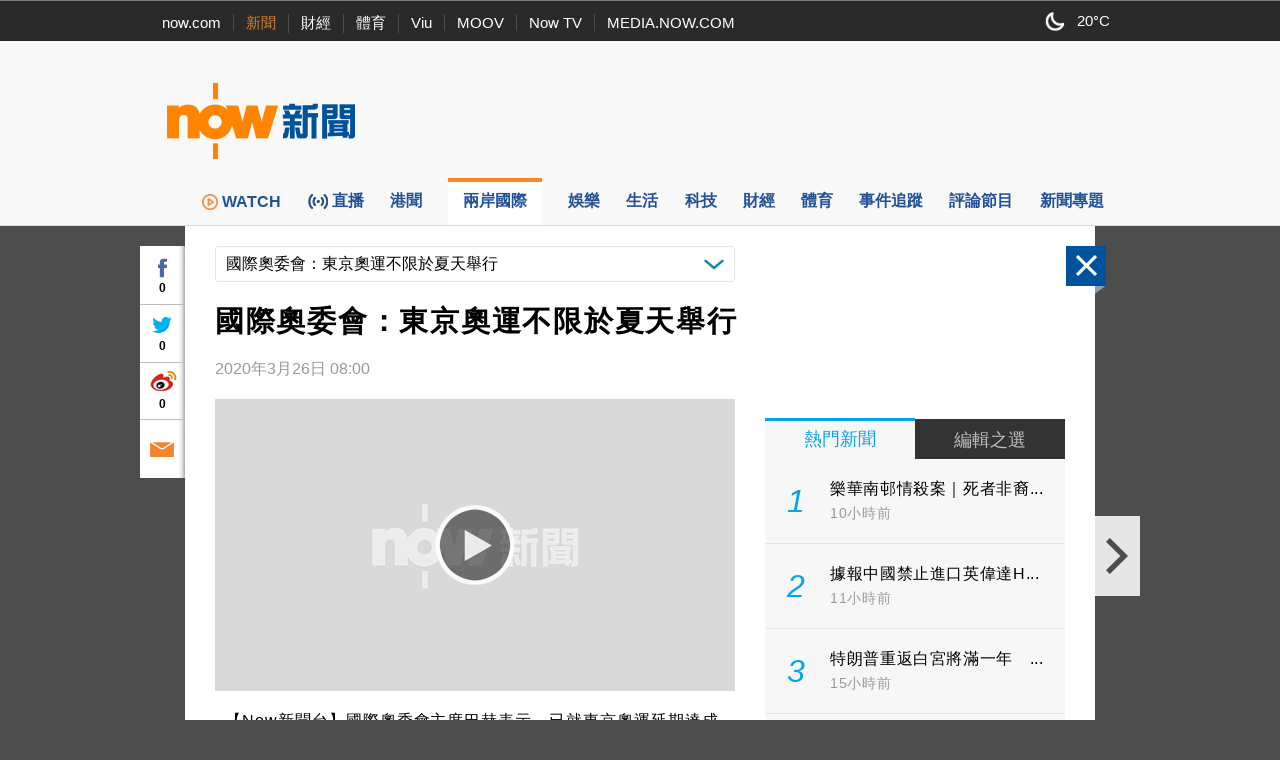

--- FILE ---
content_type: text/html; charset=utf-8
request_url: https://www.google.com/recaptcha/api2/aframe
body_size: 147
content:
<!DOCTYPE HTML><html><head><meta http-equiv="content-type" content="text/html; charset=UTF-8"></head><body><script nonce="yMdyipT7xUweJi_6I86HbA">/** Anti-fraud and anti-abuse applications only. See google.com/recaptcha */ try{var clients={'sodar':'https://pagead2.googlesyndication.com/pagead/sodar?'};window.addEventListener("message",function(a){try{if(a.source===window.parent){var b=JSON.parse(a.data);var c=clients[b['id']];if(c){var d=document.createElement('img');d.src=c+b['params']+'&rc='+(localStorage.getItem("rc::a")?sessionStorage.getItem("rc::b"):"");window.document.body.appendChild(d);sessionStorage.setItem("rc::e",parseInt(sessionStorage.getItem("rc::e")||0)+1);localStorage.setItem("rc::h",'1768681451520');}}}catch(b){}});window.parent.postMessage("_grecaptcha_ready", "*");}catch(b){}</script></body></html>